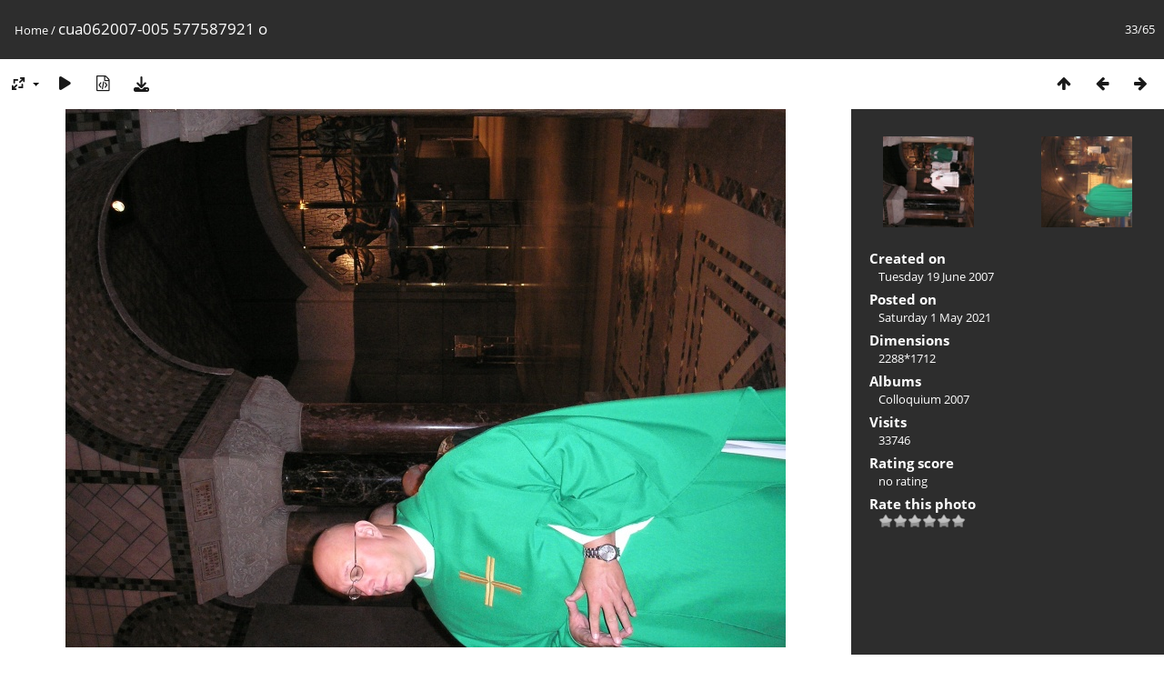

--- FILE ---
content_type: text/html; charset=utf-8
request_url: https://images.musicasacra.com/photos/picture.php?/1567/categories/posted-monthly-calendar-2021-5-1
body_size: 3577
content:
<!DOCTYPE html>
<html lang=en dir=ltr>
<head>
<title>cua062007-005 577587921 o</title>
<link rel="shortcut icon" type="image/x-icon" href="themes/default/icon/favicon.ico">
<link rel="stylesheet" type="text/css" href="themes/modus/css/open-sans/open-sans.css"> <link rel="stylesheet" type="text/css" href="_data/combined/18xzbt8.css">   <link rel=canonical href="picture.php?/1567">
<meta name=viewport content="width=device-width,initial-scale=1">
<script>if(document.documentElement.offsetWidth>1270)document.documentElement.className='wide'</script>
<meta name="robots" content="noindex,nofollow">

<meta name="generator" content="Piwigo (aka PWG), see piwigo.org">



</head>

<body id=thePicturePage class="section-categories image-1567 " data-infos='{"section":"categories","image_id":"1567"}'>

<div id="content">



<div class=titrePage id=imageHeaderBar><div class="imageNumber">33/65</div>
	<div class="browsePath">
		<a href="/photos/">Home</a><span class="browsePathSeparator"> / </span><h2>cua062007-005 577587921 o</h2>
	</div>
</div>

<div id="imageToolBar">

<div class="navigationButtons">
<a href="index.php?/categories/posted-monthly-calendar-2021-5-1" title="Thumbnails" class="pwg-state-default pwg-button"><span class="pwg-icon pwg-icon-arrow-n"></span><span class="pwg-button-text">Thumbnails</span></a><a href="picture.php?/1566/categories/posted-monthly-calendar-2021-5-1" title="Previous : cua062007-004 577587915 o" class="pwg-state-default pwg-button"><span class="pwg-icon pwg-icon-arrow-w"></span><span class="pwg-button-text">Previous</span></a><a href="picture.php?/1568/categories/posted-monthly-calendar-2021-5-1" title="Next : cua062007-006 577587935 o" class="pwg-state-default pwg-button pwg-button-icon-right"><span class="pwg-icon pwg-icon-arrow-e"></span><span class="pwg-button-text">Next</span></a></div>

<div class=actionButtonsWrapper><a id=imageActionsSwitch class=pwg-button><span class="pwg-icon pwg-icon-ellipsis"></span></a><div class="actionButtons">
<a id="derivativeSwitchLink" title="Photo sizes" class="pwg-state-default pwg-button" rel="nofollow"><span class="pwg-icon pwg-icon-sizes"></span><span class="pwg-button-text">Photo sizes</span></a><div id="derivativeSwitchBox" class="switchBox"><div class="switchBoxTitle">Photo sizes</div><span class="switchCheck" id="derivativeChecked2small" style="visibility:hidden">&#x2714; </span><a href="javascript:changeImgSrc('_data/i/upload/2021/05/01/20210501000246-8d3775ef-2s.jpg','2small','2small')">XXS - tiny<span class="derivativeSizeDetails"> (240 x 179)</span></a><br><span class="switchCheck" id="derivativeCheckedxsmall" style="visibility:hidden">&#x2714; </span><a href="javascript:changeImgSrc('_data/i/upload/2021/05/01/20210501000246-8d3775ef-xs.jpg','xsmall','xsmall')">XS - extra small<span class="derivativeSizeDetails"> (432 x 323)</span></a><br><span class="switchCheck" id="derivativeCheckedsmall" style="visibility:hidden">&#x2714; </span><a href="javascript:changeImgSrc('_data/i/upload/2021/05/01/20210501000246-8d3775ef-sm.jpg','small','small')">S - small<span class="derivativeSizeDetails"> (576 x 430)</span></a><br><span class="switchCheck" id="derivativeCheckedmedium">&#x2714; </span><a href="javascript:changeImgSrc('_data/i/upload/2021/05/01/20210501000246-8d3775ef-me.jpg','medium','medium')">M - medium<span class="derivativeSizeDetails"> (792 x 592)</span></a><br><span class="switchCheck" id="derivativeCheckedlarge" style="visibility:hidden">&#x2714; </span><a href="javascript:changeImgSrc('_data/i/upload/2021/05/01/20210501000246-8d3775ef-la.jpg','large','large')">L - large<span class="derivativeSizeDetails"> (1008 x 754)</span></a><br><span class="switchCheck" id="derivativeCheckedxlarge" style="visibility:hidden">&#x2714; </span><a href="javascript:changeImgSrc('_data/i/upload/2021/05/01/20210501000246-8d3775ef-xl.jpg','xlarge','xlarge')">XL - extra large<span class="derivativeSizeDetails"> (1224 x 915)</span></a><br><span class="switchCheck" id="derivativeCheckedxxlarge" style="visibility:hidden">&#x2714; </span><a href="javascript:changeImgSrc('_data/i/upload/2021/05/01/20210501000246-8d3775ef-xx.jpg','xxlarge','xxlarge')">XXL - huge<span class="derivativeSizeDetails"> (1656 x 1239)</span></a><br><a href="javascript:phpWGOpenWindow('./upload/2021/05/01/20210501000246-8d3775ef.jpg','xxx','scrollbars=yes,toolbar=no,status=no,resizable=yes')" rel="nofollow">Original</a></div>
<a href="picture.php?/1567/categories/posted-monthly-calendar-2021-5-1&amp;slideshow=" title="slideshow" class="pwg-state-default pwg-button" rel="nofollow"><span class="pwg-icon pwg-icon-slideshow"></span><span class="pwg-button-text">slideshow</span></a><a href="picture.php?/1567/categories/posted-monthly-calendar-2021-5-1&amp;metadata" title="Show file metadata" class="pwg-state-default pwg-button" rel="nofollow"><span class="pwg-icon pwg-icon-camera-info"></span><span class="pwg-button-text">Show file metadata</span></a><a id="downloadSwitchLink" href="action.php?id=1567&amp;part=e&amp;download" title="Download this file" class="pwg-state-default pwg-button" rel="nofollow"><span class="pwg-icon pwg-icon-save"></span><span class="pwg-button-text">download</span></a> </div></div>
</div>
<div id="theImageAndInfos">
<div id="theImage">


<noscript><img src="_data/i/upload/2021/05/01/20210501000246-8d3775ef-me.jpg" width="792" height="592" alt="cua062007-005_577587921_o.jpg" id="theMainImage" usemap="#mapmedium" title="cua062007-005 577587921 o - cua062007-005_577587921_o.jpg" itemprop=contentURL></noscript>

  <img class="file-ext-jpg path-ext-jpg" src="_data/i/upload/2021/05/01/20210501000246-8d3775ef-me.jpg"width="792" height="592" alt="cua062007-005_577587921_o.jpg" id="theMainImage" usemap="#mapmedium" title="cua062007-005 577587921 o - cua062007-005_577587921_o.jpg">
  <img class="img-loader-derivatives" src="themes/default/images/ajax_loader.gif" style="width:auto;height:auto;" />

<map name="map2small"><area shape=rect coords="0,0,60,179" href="picture.php?/1566/categories/posted-monthly-calendar-2021-5-1" title="Previous : cua062007-004 577587915 o" alt="cua062007-004 577587915 o"><area shape=rect coords="60,0,179,44" href="index.php?/categories/posted-monthly-calendar-2021-5-1" title="Thumbnails" alt="Thumbnails"><area shape=rect coords="180,0,240,179" href="picture.php?/1568/categories/posted-monthly-calendar-2021-5-1" title="Next : cua062007-006 577587935 o" alt="cua062007-006 577587935 o"></map><map name="mapxsmall"><area shape=rect coords="0,0,108,323" href="picture.php?/1566/categories/posted-monthly-calendar-2021-5-1" title="Previous : cua062007-004 577587915 o" alt="cua062007-004 577587915 o"><area shape=rect coords="108,0,322,80" href="index.php?/categories/posted-monthly-calendar-2021-5-1" title="Thumbnails" alt="Thumbnails"><area shape=rect coords="324,0,432,323" href="picture.php?/1568/categories/posted-monthly-calendar-2021-5-1" title="Next : cua062007-006 577587935 o" alt="cua062007-006 577587935 o"></map><map name="mapsmall"><area shape=rect coords="0,0,144,430" href="picture.php?/1566/categories/posted-monthly-calendar-2021-5-1" title="Previous : cua062007-004 577587915 o" alt="cua062007-004 577587915 o"><area shape=rect coords="144,0,429,107" href="index.php?/categories/posted-monthly-calendar-2021-5-1" title="Thumbnails" alt="Thumbnails"><area shape=rect coords="433,0,576,430" href="picture.php?/1568/categories/posted-monthly-calendar-2021-5-1" title="Next : cua062007-006 577587935 o" alt="cua062007-006 577587935 o"></map><map name="mapmedium"><area shape=rect coords="0,0,198,592" href="picture.php?/1566/categories/posted-monthly-calendar-2021-5-1" title="Previous : cua062007-004 577587915 o" alt="cua062007-004 577587915 o"><area shape=rect coords="198,0,591,148" href="index.php?/categories/posted-monthly-calendar-2021-5-1" title="Thumbnails" alt="Thumbnails"><area shape=rect coords="595,0,792,592" href="picture.php?/1568/categories/posted-monthly-calendar-2021-5-1" title="Next : cua062007-006 577587935 o" alt="cua062007-006 577587935 o"></map><map name="maplarge"><area shape=rect coords="0,0,252,754" href="picture.php?/1566/categories/posted-monthly-calendar-2021-5-1" title="Previous : cua062007-004 577587915 o" alt="cua062007-004 577587915 o"><area shape=rect coords="252,0,752,188" href="index.php?/categories/posted-monthly-calendar-2021-5-1" title="Thumbnails" alt="Thumbnails"><area shape=rect coords="757,0,1008,754" href="picture.php?/1568/categories/posted-monthly-calendar-2021-5-1" title="Next : cua062007-006 577587935 o" alt="cua062007-006 577587935 o"></map><map name="mapxlarge"><area shape=rect coords="0,0,306,915" href="picture.php?/1566/categories/posted-monthly-calendar-2021-5-1" title="Previous : cua062007-004 577587915 o" alt="cua062007-004 577587915 o"><area shape=rect coords="306,0,913,228" href="index.php?/categories/posted-monthly-calendar-2021-5-1" title="Thumbnails" alt="Thumbnails"><area shape=rect coords="920,0,1224,915" href="picture.php?/1568/categories/posted-monthly-calendar-2021-5-1" title="Next : cua062007-006 577587935 o" alt="cua062007-006 577587935 o"></map><map name="mapxxlarge"><area shape=rect coords="0,0,414,1239" href="picture.php?/1566/categories/posted-monthly-calendar-2021-5-1" title="Previous : cua062007-004 577587915 o" alt="cua062007-004 577587915 o"><area shape=rect coords="414,0,1235,309" href="index.php?/categories/posted-monthly-calendar-2021-5-1" title="Thumbnails" alt="Thumbnails"><area shape=rect coords="1245,0,1656,1239" href="picture.php?/1568/categories/posted-monthly-calendar-2021-5-1" title="Next : cua062007-006 577587935 o" alt="cua062007-006 577587935 o"></map>


</div><div id="infoSwitcher"></div><div id="imageInfos">
	<div class="navThumbs">
			<a class="navThumb" id="linkPrev" href="picture.php?/1566/categories/posted-monthly-calendar-2021-5-1" title="Previous : cua062007-004 577587915 o" rel="prev">
				<span class="thumbHover prevThumbHover"></span>
        <img class="" src="_data/i/upload/2021/05/01/20210501000245-9e573664-sq.jpg" alt="cua062007-004 577587915 o">
			</a>
			<a class="navThumb" id="linkNext" href="picture.php?/1568/categories/posted-monthly-calendar-2021-5-1" title="Next : cua062007-006 577587935 o" rel="next">
				<span class="thumbHover nextThumbHover"></span>
				<img class="" src="_data/i/upload/2021/05/01/20210501000246-b1e5fff2-sq.jpg" alt="cua062007-006 577587935 o">
			</a>
	</div>

<dl id="standard" class="imageInfoTable">
<div id="datecreate" class="imageInfo"><dt>Created on</dt><dd><a href="index.php?/created-monthly-list-2007-06-19" rel="nofollow">Tuesday 19 June 2007</a></dd></div><div id="datepost" class="imageInfo"><dt>Posted on</dt><dd><a href="index.php?/posted-monthly-list-2021-05-01" rel="nofollow">Saturday 1 May 2021</a></dd></div><div id="Dimensions" class="imageInfo"><dt>Dimensions</dt><dd>2288*1712</dd></div><div id="Categories" class="imageInfo"><dt>Albums</dt><dd><ul><li><a href="index.php?/category/12">Colloquium 2007</a></li></ul></dd></div><div id="Visits" class="imageInfo"><dt>Visits</dt><dd>33746</dd></div><div id="Average" class="imageInfo"><dt>Rating score</dt><dd><span id="ratingScore">no rating</span> <span id="ratingCount"></span></dd></div><div id="rating" class="imageInfo"><dt><span id="updateRate">Rate this photo</span></dt><dd><form action="picture.php?/1567/categories/posted-monthly-calendar-2021-5-1&amp;action=rate" method="post" id="rateForm" style="margin:0;"><div><input type="submit" name="rate" value="0" class="rateButton" title="0"><input type="submit" name="rate" value="1" class="rateButton" title="1"><input type="submit" name="rate" value="2" class="rateButton" title="2"><input type="submit" name="rate" value="3" class="rateButton" title="3"><input type="submit" name="rate" value="4" class="rateButton" title="4"><input type="submit" name="rate" value="5" class="rateButton" title="5">			</div>
			</form>
		</dd>
	</div>


</dl>

</div>
</div>

<div id="comments" class="noCommentContent"><div id="commentsSwitcher"></div>
	<h3>0 comments</h3>

	<div id="pictureComments">
		<div id="pictureCommentList">
			<ul class="commentsList">
</ul>

		</div>
		<div style="clear:both"></div>
	</div>

</div>

</div>
<div id="copyright">
	Powered by	<a href="https://piwigo.org">Piwigo</a>
	
<script type="text/javascript" src="_data/combined/1xdrvpp.js"></script>
<script type="text/javascript">//<![CDATA[

RVAS = {
derivatives: [
{w:240,h:179,url:'_data/i/upload/2021/05/01/20210501000246-8d3775ef-2s.jpg',type:'2small'},{w:432,h:323,url:'_data/i/upload/2021/05/01/20210501000246-8d3775ef-xs.jpg',type:'xsmall'},{w:576,h:430,url:'_data/i/upload/2021/05/01/20210501000246-8d3775ef-sm.jpg',type:'small'},{w:792,h:592,url:'_data/i/upload/2021/05/01/20210501000246-8d3775ef-me.jpg',type:'medium'},{w:1008,h:754,url:'_data/i/upload/2021/05/01/20210501000246-8d3775ef-la.jpg',type:'large'},{w:1224,h:915,url:'_data/i/upload/2021/05/01/20210501000246-8d3775ef-xl.jpg',type:'xlarge'},{w:1656,h:1239,url:'_data/i/upload/2021/05/01/20210501000246-8d3775ef-xx.jpg',type:'xxlarge'}],
cp: '/photos/'
}
rvas_choose();
document.onkeydown = function(e){e=e||window.event;if (e.altKey) return true;var target=e.target||e.srcElement;if (target && target.type) return true;	var keyCode=e.keyCode||e.which, docElem=document.documentElement, url;switch(keyCode){case 63235: case 39: if (e.ctrlKey || docElem.scrollLeft==docElem.scrollWidth-docElem.clientWidth)url="picture.php?/1568/categories/posted-monthly-calendar-2021-5-1"; break;case 63234: case 37: if (e.ctrlKey || docElem.scrollLeft==0)url="picture.php?/1566/categories/posted-monthly-calendar-2021-5-1"; break;case 36: if (e.ctrlKey)url="picture.php?/1535/categories/posted-monthly-calendar-2021-5-1"; break;case 35: if (e.ctrlKey)url="picture.php?/1599/categories/posted-monthly-calendar-2021-5-1"; break;case 38: if (e.ctrlKey)url="index.php?/categories/posted-monthly-calendar-2021-5-1"; break;}if (url) {window.location=url.replace("&amp;","&"); return false;}return true;}
function changeImgSrc(url,typeSave,typeMap)
{
	var theImg = document.getElementById("theMainImage");
	if (theImg)
	{
		theImg.removeAttribute("width");theImg.removeAttribute("height");
		theImg.src = url;
		theImg.useMap = "#map"+typeMap;
	}
	jQuery('#derivativeSwitchBox .switchCheck').css('visibility','hidden');
	jQuery('#derivativeChecked'+typeMap).css('visibility','visible');
	document.cookie = 'picture_deriv='+typeSave+';path=/photos/';
}
(window.SwitchBox=window.SwitchBox||[]).push("#derivativeSwitchLink", "#derivativeSwitchBox");
var _pwgRatingAutoQueue = _pwgRatingAutoQueue||[];_pwgRatingAutoQueue.push( {rootUrl: '', image_id: 1567,onSuccess : function(rating) {var e = document.getElementById("updateRate");if (e) e.innerHTML = "Update your rating";e = document.getElementById("ratingScore");if (e) e.innerHTML = rating.score;e = document.getElementById("ratingCount");if (e) {if (rating.count == 1) {e.innerHTML = "(%d rate)".replace( "%d", rating.count);} else {e.innerHTML = "(%d rates)".replace( "%d", rating.count);}}}} );
//]]></script>
<script type="text/javascript">
(function() {
var s,after = document.getElementsByTagName('script')[document.getElementsByTagName('script').length-1];
s=document.createElement('script'); s.type='text/javascript'; s.async=true; s.src='_data/combined/1licb46.js';
after = after.parentNode.insertBefore(s, after);
})();
</script>
</div></body>
</html>